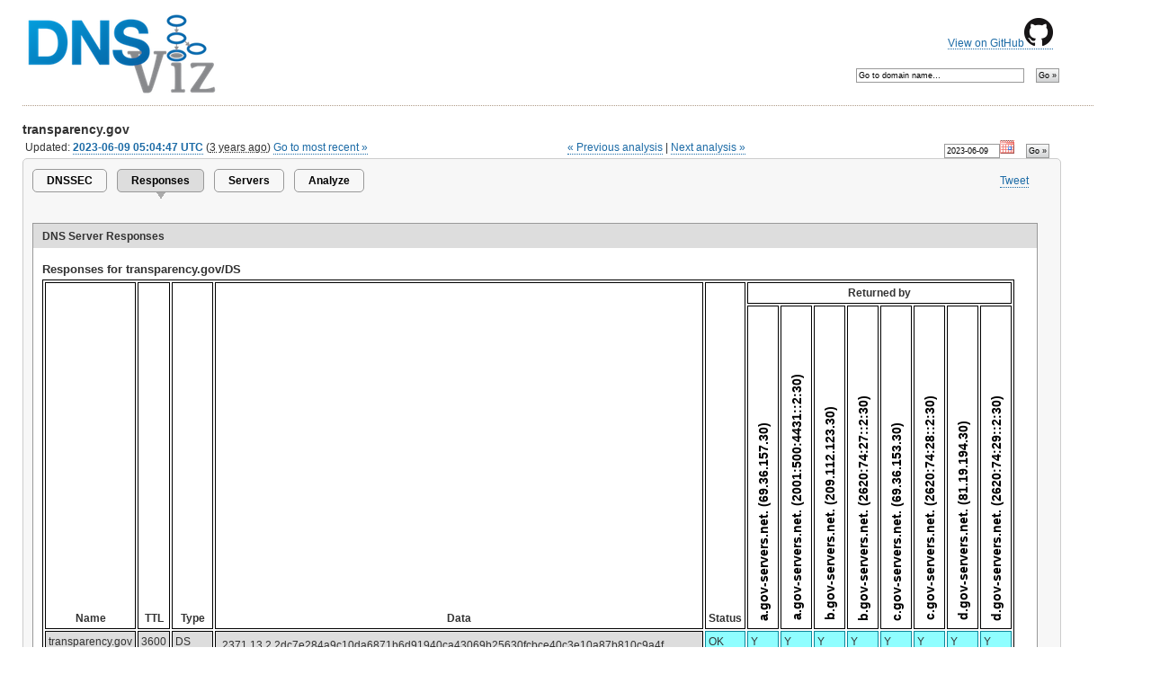

--- FILE ---
content_type: text/html; charset=utf-8
request_url: https://dnsviz.net/d/transparency.gov/ZIKy7w/responses/
body_size: 7428
content:


<?xml version="1.0" encoding="UTF-8"?>
<!DOCTYPE html PUBLIC "-//W3C//DTD XHTML 1.0 Strict//EN"
        "http://www.w3.org/TR/xhtml1/DTD/xhtml1-strict.dtd">
<html xmlns="http://www.w3.org/1999/xhtml" xml:lang="en" lang="en">
	<head>
		<title>transparency.gov | DNSViz</title>
		<meta http-equiv="Content-Type" content="text/html; charset=utf-8" />
		<!-- use no-cache if refresh problems occur: -->
		<!-- <meta http-equiv="cache-control" content="no-cache" />
		<meta http-equiv="pragma" content="no-cache" /> -->
		
		<link rel="icon" href="/static/images/logo_16x16.png" type="image/png" />
		<link rel="stylesheet" type="text/css" href="/static/css/sandia.css" media="all" />
		<!--link rel="stylesheet" type="text/css" href="https://www.sandia.gov/css/print.css" media="print" /-->
		<link rel="stylesheet" type="text/css" href="/static/css/DNSViz.css" media="all" />
		<!--[if IE 6]>
			<link rel="stylesheet" type="text/css" href="/static/css/ie6.css" />
		<![endif]-->
		<script type="text/javascript">
			var _gaq = _gaq || [];
			_gaq.push(['_setAccount', 'UA-35159514-1']);
			_gaq.push(['_setDomainName', 'dnsviz.net']);
			_gaq.push(['_trackPageview']);

			(function() {
			 var ga = document.createElement('script'); ga.type = 'text/javascript'; ga.async = true;
			 ga.src = ('https:' == document.location.protocol ? 'https://ssl' : 'http://www') + '.google-analytics.com/ga.js';
			 var s = document.getElementsByTagName('script')[0]; s.parentNode.insertBefore(ga, s);
			 })();
		</script>
		
	
	<script type="text/javascript" src="http://platform.twitter.com/widgets.js" ></script>
	<script type="text/javascript" src="https://apis.google.com/js/plusone.js">
		{lang:'en-US', parsetags:'explicit'}
	</script>
	<script type="text/javascript" src="/static/js/jquery-1.11.1.min.js"></script>
	<script type="text/javascript" src="/static/js/jquery-ui-1.10.4.custom.min.js"></script>
	<script type="text/javascript" src="/static/js/jquery.timeago.js"></script>
	<link rel="stylesheet" href="/static/css/redmond/jquery-ui-1.10.4.custom.min.css" />
	<link rel="stylesheet" href="/static/css/dnsviz-ui.css" />
	<script type="text/javascript">
		$(document).ready(function() {
			var now = new Date();
			$('abbr.timeago').timeago();
			
			$('.datepicker').datepicker({ showOn: 'both', buttonImageOnly: true, buttonImage: '/static/images/calendar.gif', buttonText: 'Select a date', dateFormat: 'yy-mm-dd', minDate: '2020-07-11', maxDate: new Date(now.getUTCFullYear(), now.getUTCMonth(), now.getUTCDate()) });
			
		});
	</script>
	

	<script type="text/javascript" src="/static/js/raphael-min.js"></script>
	<script type="text/javascript">
		<!--
		$(document).ready(function() {
			$('.servers-tooltip').tooltip({
				track: true,
				delay: 0,
				showURL: false,
				extraClass: "fixed-width"
			});
			$(".servers-popup a").click(function(event) {
				event.preventDefault();
			});
			$(".servers-popup:has(a)").click(function(event) {
				var a = $(this).find("a");
				var url = a.attr("href");
				var windowName = "response";
				var windowSize = "width=800,height=800,scrollbars=yes";
				var newWindow = window.open(url, windowName, windowSize);
				if (window.focus) {
					newWindow.focus();
				};
			}).each(function() {;
				$(this).css('cursor', 'pointer');
			});

			$('tr.vertical').each(function(){
				var maxwidth = 0;
				var maxheight = 0;
				var buffer = 1;
				var papers = new Array();
				var titles = new Array();
				$(this).children('.vertical').each(function() {
					var title = $(this).html();
					$(this).html('');
					var paper = Raphael($(this).get(0), 0, 0);
					var text = paper.text(0, 0, title).attr({ 'font-size': 14, 'font-weight': 'bold' });
					var dims = text.getBBox();
					var half_width = parseInt(dims['width']/2) + buffer;
					var half_height = parseInt(dims['height']/2) + buffer;
					text.transform('R-90,0,0T'+half_height+',-'+half_width);
					papers.push(paper);
					titles.push(text);
					if (dims['width'] > maxwidth) {
						maxwidth = dims['width'];
					}
					if (dims['height'] > maxheight) {
						maxheight = dims['height'];
					}
				});
				maxheight += buffer*2;
				maxwidth += buffer*2;
				for (var i = 0; i < papers.length; i++) {
					titles[i].transform('...T0,'+maxwidth);
					papers[i].setSize(maxheight, maxwidth);
				}
				$('th.vertical').each(function(){
					$(this).css('width', maxheight).css('height', maxwidth);
				});
			});
		});
		-->

	</script>

	</head>

	

	
	<body>
	

	<div id="container">
		<div id="github-source">
			<p><a href="https://github.com/dnsviz/dnsviz">View on GitHub<img src="/static/images/GitHub-Mark-32px.png" /></a></p>
		</div>

		
		<!-- SEARCH AGAIN FORM -->
		<div id="search-again">
			<form method="get" action="/search/">
				<fieldset>
					<input id="search-again-field" name="d" value="Go to domain name&hellip;" size="35" onfocus="if (this.value == 'Go to domain name&hellip;') { this.value = ''; }" onblur="if (this.value == '') { this.value = 'Go to domain name&hellip;'; }" />
					<input type="submit" class="button" value="Go &raquo;" />
				</fieldset>
			</form>
		</div>
		

		<!-- WEBSITE TITLE -->
		<h2 class="site-subtitle"><a href="/"><img src="/static/images/logo-dnsviz.png" alt="DNSViz: A DNS visualization tool" /></a></h2>

		<div id="content-sub">
		<!-- BEGIN CONTENT -->
		
<h3><span id="domain" class="domain">transparency.gov</span></h3>


<div id="date-search"><form action="" method="get">
<fieldset>
<input type="text" name="date" value="2023-06-09" id="id_date" required class="datepicker" size="10" />
<input type="submit" name="date_search" class="button" value="Go &raquo;" />
</fieldset>
</form></div>





<div id="last-updated">
	
		Updated:
	
	<span id="updated-time"><strong><a href="/d/transparency.gov/ZIKy7w/responses/">2023-06-09 05:04:47 UTC</a></strong> (<abbr class="timeago" title="2023-06-09T05:04:47+00:00">954 days ago</abbr>)</span>
<span id="most-recent">

	<a href="/d/transparency.gov/responses/">Go to most recent &raquo;</a>

</span>
</div>



<div id="time-navigation">
 
  <span id="previous-analysis"><a href="/d/transparency.gov/ZFXCMQ/responses/">&laquo; Previous analysis</a></span>

|

	<span id="next-analysis"><a href="/d/transparency.gov/ZbAgxw/responses/">Next analysis &raquo;</a></span>

</div>








<div class="panel">
	<div id="share-buttons">
		<ul>
			<li><a href="https://twitter.com/share?count=none" class="twitter-share-button">Tweet</a></li>
			<li><div id="plusone-div">
				<script type="text/javascript">
					gapi.plusone.render('plusone-div',{"size": "medium", "annotation": "none", "width": "120" });
				</script>
			</div></li>
		</ul>
	</div>

	<!-- TABS -->

	

	
	<ul class="tabs">
		
		<li><a href="/d/transparency.gov/ZIKy7w/dnssec/">DNSSEC</a></li>
		
		
		<li class="active"><a>Responses</a></li>
		
		
		<li><a href="/d/transparency.gov/ZIKy7w/servers/">Servers</a></li>
		
		
		<li><a href="/d/transparency.gov/analyze/">Analyze</a></li>
		
	</ul>
	

	

	
	

	
	<div id="viz">
		<div id="viz-headers">
				<div id="consistency-header">DNS Server Responses</div>
		</div>
		<div id="consistency-region">
		
				<div class="consistency-matrix">
					<h4>Responses for transparency.gov/DS</h4>
					<table>
						<tr><th rowspan="2">Name</th><th rowspan="2">TTL</th><th rowspan="2">Type</th><th rowspan="2">Data</th><th rowspan="2">Status</th><th colspan="8">Returned by</th></tr>
						<tr class="vertical"><th class="vertical servers-tooltip" title="a.gov-servers.net. (69.36.157.30)">a.gov-servers.net. (69.36.157.30)</th><th class="vertical servers-tooltip" title="a.gov-servers.net. (2001:500:4431::2:30)">a.gov-servers.net. (2001:500:4431::2:30)</th><th class="vertical servers-tooltip" title="b.gov-servers.net. (209.112.123.30)">b.gov-servers.net. (209.112.123.30)</th><th class="vertical servers-tooltip" title="b.gov-servers.net. (2620:74:27::2:30)">b.gov-servers.net. (2620:74:27::2:30)</th><th class="vertical servers-tooltip" title="c.gov-servers.net. (69.36.153.30)">c.gov-servers.net. (69.36.153.30)</th><th class="vertical servers-tooltip" title="c.gov-servers.net. (2620:74:28::2:30)">c.gov-servers.net. (2620:74:28::2:30)</th><th class="vertical servers-tooltip" title="d.gov-servers.net. (81.19.194.30)">d.gov-servers.net. (81.19.194.30)</th><th class="vertical servers-tooltip" title="d.gov-servers.net. (2620:74:29::2:30)">d.gov-servers.net. (2620:74:29::2:30)</th></tr>
						
						<!--grouping-1-->
						
						
						<tr class="grouping-1">
							<td class="not-styled">transparency.gov</td><td class="not-styled">3600</td><td class="not-styled">DS</td><td class="not-styled">
<div class="rr">2371 13 2 2dc7e284a9c10da6871b6d91940ca43069b25630fcbce40c3e10a87b810c9a4f</div></td><td class="valid">OK</td><td class="valid">Y</td><td class="valid">Y</td><td class="valid">Y</td><td class="valid">Y</td><td class="valid">Y</td><td class="valid">Y</td><td class="valid">Y</td><td class="valid">Y</td>
						</tr>
						
						
						
						<tr class="grouping-1">
							<td class="not-styled"></td><td class="not-styled">3600</td><td class="not-styled">RRSIG</td><td class="not-styled"><div class="rr">DS 8 2 3600 20230616024808 20230609024808 50011 gov. RW5Pl9B2TJMuRHUmu4yL3KHd1NtIK0JF VO8uJ0YIdLq3EOl9/A8RD4B5W8338cDf sVLpk4QC6OupKx753Eggya/KG2rRiVDL uXsEaxR00ac1acyFrwMQ009SDeGMqRs1 quxNcnqeYCe0ePyDVZzHBP6a/s5u4q1O BlsmUlSwz/DgzkNsSuPLxWDb0AJPq9a7 eWGqOCvcsgfnzskqaeEuEw==</div></td><td class="valid">VALID</td><td class="valid">Y</td><td class="valid">Y</td><td class="valid">Y</td><td class="valid">Y</td><td class="valid">Y</td><td class="valid">Y</td><td class="valid">Y</td><td class="valid">Y</td>
						</tr>
						
						
						
						<!--grouping-2-->
						
						
						<tr class="grouping-2">
							<td class="not-styled" colspan="4">RR count (Answer/Authority/Additional)</td><td class="valid">OK</td><td class="valid">2/0/1</td><td class="valid">2/0/1</td><td class="valid">2/0/1</td><td class="valid">2/0/1</td><td class="valid">2/0/1</td><td class="valid">2/0/1</td><td class="valid">2/0/1</td><td class="valid">2/0/1</td>
						</tr>
						
						
						
						<!--grouping-1-->
						
						
						<tr class="grouping-1">
							<td class="not-styled" colspan="4">Response size (bytes)</td><td class="valid">OK</td><td class="valid">301</td><td class="valid">301</td><td class="valid">301</td><td class="valid">301</td><td class="valid">301</td><td class="valid">301</td><td class="valid">301</td><td class="valid">301</td>
						</tr>
						
						
						
						<!--grouping-2-->
						
						
						<tr class="grouping-2">
							<td class="not-styled" colspan="4">Response time (ms)</td><td class="valid">OK</td><td class="valid">32</td><td class="valid">32</td><td class="valid">14</td><td class="valid">14</td><td class="valid">68</td><td class="valid">68</td><td class="valid">14</td><td class="valid">14</td>
						</tr>
						
						
						
					</table>
				</div>
		
				<div class="consistency-matrix">
					<h4>Responses for transparency.gov/DNSKEY</h4>
					<table>
						<tr><th rowspan="2">Name</th><th rowspan="2">TTL</th><th rowspan="2">Type</th><th rowspan="2">Data</th><th rowspan="2">Status</th><th colspan="4">Returned by</th></tr>
						<tr class="vertical"><th class="vertical servers-tooltip" title="ns1.transparency.gov. (162.159.0.233)">ns1.transparency.gov. (162.159.0.233)</th><th class="vertical servers-tooltip" title="ns1.transparency.gov. (2400:cb00:2049:1::a29f:e9)">ns1.transparency.gov. (2400:cb00:2049:1::a29f:e9)</th><th class="vertical servers-tooltip" title="ns2.transparency.gov. (162.159.1.245)">ns2.transparency.gov. (162.159.1.245)</th><th class="vertical servers-tooltip" title="ns2.transparency.gov. (2400:cb00:2049:1::a29f:1f5)">ns2.transparency.gov. (2400:cb00:2049:1::a29f:1f5)</th></tr>
						
						<!--grouping-1-->
						
						
						<tr class="grouping-1">
							<td class="not-styled">transparency.gov</td><td class="not-styled">3600</td><td class="not-styled">DNSKEY</td><td class="not-styled">
<div class="rr">256 3 13 oJMRESz5E4gYzS/q6XDrvU1qMPYIjCWz JaOau8XNEZeqCYKD5ar0IRd8KqXXFJkq mVfRvMGPmM1x8fGAa2XhSA== ; <b>key tag = 34505</b></div>
<div class="rr">257 3 13 mdsswUyr3DPW132mOi8V9xESWE8jTo0d xCjjnopKl+GqJxpVXckHAeF+KkxLbxIL fDLUT0rAK9iUzy1L53eKGQ== ; <b>key tag = 2371</b></div></td><td class="valid">OK</td><td class="valid">Y</td><td class="valid">Y</td><td class="valid">Y</td><td class="valid">Y</td>
						</tr>
						
						
						
						<tr class="grouping-1">
							<td class="not-styled"></td><td class="not-styled">3600</td><td class="not-styled">RRSIG</td><td class="not-styled"><div class="rr">DNSKEY 13 2 3600 20230808045648 20230608045648 2371 transparency.gov. DOPO+m5PX/Zxw29vPTfNgwfU2dtnSz/x rWGzxTRVLH2bBdBrXt9ufZ2+242FG8j2 bZHmZ59VgF/S3NTUZF7fPA==</div></td><td class="valid">VALID</td><td class="valid">Y</td><td class="valid">Y</td><td class="valid">Y</td><td class="valid">Y</td>
						</tr>
						
						
						
						<!--grouping-2-->
						
						
						<tr class="grouping-2">
							<td class="not-styled" colspan="4">RR count (Answer/Authority/Additional)</td><td class="valid">OK</td><td class="valid">3/0/1</td><td class="valid">3/0/1</td><td class="valid">3/0/1</td><td class="valid">3/0/1</td>
						</tr>
						
						
						
						<!--grouping-1-->
						
						
						<tr class="grouping-1">
							<td class="not-styled" colspan="4">Response size (bytes)</td><td class="valid">OK</td><td class="valid">328</td><td class="valid">326</td><td class="valid">327</td><td class="valid">328</td>
						</tr>
						
						
						
						<!--grouping-2-->
						
						
						<tr class="grouping-2">
							<td class="not-styled" colspan="4">Response time (ms)</td><td class="valid">OK</td><td class="valid">25</td><td class="valid">41</td><td class="valid">42</td><td class="valid">25</td>
						</tr>
						
						
						
					</table>
				</div>
		
				<div class="consistency-matrix">
					<h4>Responses for transparency.gov/NS</h4>
					<table>
						<tr><th rowspan="2">Name</th><th rowspan="2">TTL</th><th rowspan="2">Type</th><th rowspan="2">Data</th><th rowspan="2">Status</th><th colspan="4">Returned by</th></tr>
						<tr class="vertical"><th class="vertical servers-tooltip" title="ns1.transparency.gov. (162.159.0.233)">ns1.transparency.gov. (162.159.0.233)</th><th class="vertical servers-tooltip" title="ns1.transparency.gov. (2400:cb00:2049:1::a29f:e9)">ns1.transparency.gov. (2400:cb00:2049:1::a29f:e9)</th><th class="vertical servers-tooltip" title="ns2.transparency.gov. (162.159.1.245)">ns2.transparency.gov. (162.159.1.245)</th><th class="vertical servers-tooltip" title="ns2.transparency.gov. (2400:cb00:2049:1::a29f:1f5)">ns2.transparency.gov. (2400:cb00:2049:1::a29f:1f5)</th></tr>
						
						<!--grouping-1-->
						
						
						<tr class="grouping-1">
							<td class="not-styled">transparency.gov</td><td class="not-styled">86400</td><td class="not-styled">NS</td><td class="not-styled">
<div class="rr">ns1.transparency.gov.</div>
<div class="rr">ns2.transparency.gov.</div></td><td class="valid">OK</td><td class="valid">Y</td><td class="valid">Y</td><td class="valid">Y</td><td class="valid">Y</td>
						</tr>
						
						
						
						<tr class="grouping-1">
							<td class="not-styled"></td><td class="not-styled">86400</td><td class="not-styled">RRSIG</td><td class="not-styled"><div class="rr">NS 13 2 86400 20230610060446 20230608040446 34505 transparency.gov. AvUeXPX/MvUuWn6ACzDNBEoIVJisqPVH Tkf+HXgzuXxNbSImcmpH+51mtG+bP/KA ggfcbvzg96zIr06Tkzp+Vg==</div></td><td class="valid">VALID</td><td class="not-styled"></td><td class="valid">Y</td><td class="not-styled"></td><td class="not-styled"></td>
						</tr>
						
						
						
						<tr class="grouping-1">
							<td class="not-styled"></td><td class="not-styled">86400</td><td class="not-styled">RRSIG</td><td class="not-styled"><div class="rr">NS 13 2 86400 20230610060446 20230608040446 34505 transparency.gov. /YbYQaWxvnT03+Jece0wx2IucnKJvTo6 LY/xhZcHuVWm6R3ZPJHf/RutNd6FvReG eugNkkWtjyUU9Up0NqQ02w==</div></td><td class="valid">VALID</td><td class="not-styled"></td><td class="not-styled"></td><td class="not-styled"></td><td class="valid">Y</td>
						</tr>
						
						
						
						<tr class="grouping-1">
							<td class="not-styled"></td><td class="not-styled">86400</td><td class="not-styled">RRSIG</td><td class="not-styled"><div class="rr">NS 13 2 86400 20230610060446 20230608040446 34505 transparency.gov. VZrPFJh6+pOYofY6Iappdv/q+4v/jdDO xKJxELn6MMP3vPV2hIRxRjbr8YWpH/UR c9tZUv1ANUGkrIUuF/oelw==</div></td><td class="valid">VALID</td><td class="valid">Y</td><td class="not-styled"></td><td class="not-styled"></td><td class="not-styled"></td>
						</tr>
						
						
						
						<tr class="grouping-1">
							<td class="not-styled"></td><td class="not-styled">86400</td><td class="not-styled">RRSIG</td><td class="not-styled"><div class="rr">NS 13 2 86400 20230610060446 20230608040446 34505 transparency.gov. z8/27N3B2C//IHxbCwIlEVUxgcOOy9p+ s43eWyvBdUYGjKSuFZKTTIwqsUm3BZUp in18DRASXwnDh64AFhiq0Q==</div></td><td class="valid">VALID</td><td class="not-styled"></td><td class="not-styled"></td><td class="valid">Y</td><td class="not-styled"></td>
						</tr>
						
						
						
						<!--grouping-2-->
						
						
						<tr class="grouping-2">
							<td class="not-styled" colspan="4">RR count (Answer/Authority/Additional)</td><td class="valid">OK</td><td class="valid">3/0/9</td><td class="valid">3/0/9</td><td class="valid">3/0/9</td><td class="valid">3/0/9</td>
						</tr>
						
						
						
						<!--grouping-1-->
						
						
						<tr class="grouping-1">
							<td class="not-styled" colspan="4">Response size (bytes)</td><td class="valid">OK</td><td class="valid">740</td><td class="valid">738</td><td class="valid">739</td><td class="valid">739</td>
						</tr>
						
						
						
						<!--grouping-2-->
						
						
						<tr class="grouping-2">
							<td class="not-styled" colspan="4">Response time (ms)</td><td class="valid">OK</td><td class="valid">4</td><td class="valid">12</td><td class="valid">8</td><td class="valid">16</td>
						</tr>
						
						
						
					</table>
				</div>
		
				<div class="consistency-matrix">
					<h4>Responses for transparency.gov/NSEC3PARAM</h4>
					<table>
						<tr><th rowspan="2">Name</th><th rowspan="2">TTL</th><th rowspan="2">Type</th><th rowspan="2">Data</th><th rowspan="2">Status</th><th colspan="4">Returned by</th></tr>
						<tr class="vertical"><th class="vertical servers-tooltip" title="ns1.transparency.gov. (162.159.0.233)">ns1.transparency.gov. (162.159.0.233)</th><th class="vertical servers-tooltip" title="ns1.transparency.gov. (2400:cb00:2049:1::a29f:e9)">ns1.transparency.gov. (2400:cb00:2049:1::a29f:e9)</th><th class="vertical servers-tooltip" title="ns2.transparency.gov. (162.159.1.245)">ns2.transparency.gov. (162.159.1.245)</th><th class="vertical servers-tooltip" title="ns2.transparency.gov. (2400:cb00:2049:1::a29f:1f5)">ns2.transparency.gov. (2400:cb00:2049:1::a29f:1f5)</th></tr>
						
						<!--grouping-1-->
						
						
						<tr class="grouping-1">
							<td class="not-styled" colspan="4">RR count (Answer/Authority/Additional)</td><td class="valid">OK</td><td class="valid">0/4/1</td><td class="valid">0/4/1</td><td class="valid">0/4/1</td><td class="valid">0/4/1</td>
						</tr>
						
						
						
						<!--grouping-2-->
						
						
						<tr class="grouping-2">
							<td class="not-styled" colspan="4">Response size (bytes)</td><td class="valid">OK</td><td class="valid">384</td><td class="valid">384</td><td class="valid">383</td><td class="valid">383</td>
						</tr>
						
						
						
						<!--grouping-1-->
						
						
						<tr class="grouping-1">
							<td class="not-styled" colspan="4">Response time (ms)</td><td class="valid">OK</td><td class="valid">32</td><td class="valid">9</td><td class="valid">11</td><td class="valid">31</td>
						</tr>
						
						
						
					</table>
				</div>
		
				<div class="consistency-matrix">
					<h4>Responses for transparency.gov/SOA</h4>
					<table>
						<tr><th rowspan="2">Name</th><th rowspan="2">TTL</th><th rowspan="2">Type</th><th rowspan="2">Data</th><th rowspan="2">Status</th><th colspan="4">Returned by</th></tr>
						<tr class="vertical"><th class="vertical servers-tooltip" title="ns1.transparency.gov. (162.159.0.233)">ns1.transparency.gov. (162.159.0.233)</th><th class="vertical servers-tooltip" title="ns1.transparency.gov. (2400:cb00:2049:1::a29f:e9)">ns1.transparency.gov. (2400:cb00:2049:1::a29f:e9)</th><th class="vertical servers-tooltip" title="ns2.transparency.gov. (162.159.1.245)">ns2.transparency.gov. (162.159.1.245)</th><th class="vertical servers-tooltip" title="ns2.transparency.gov. (2400:cb00:2049:1::a29f:1f5)">ns2.transparency.gov. (2400:cb00:2049:1::a29f:1f5)</th></tr>
						
						<!--grouping-2-->
						
						
						<tr class="grouping-2">
							<td class="not-styled">transparency.gov</td><td class="not-styled">1800</td><td class="not-styled">SOA</td><td class="not-styled">
<div class="rr">ns1.transparency.gov. dns.cloudflare.com. 2311772330 10000 2400 604800 1800</div></td><td class="valid">OK</td><td class="valid">Y</td><td class="valid">Y</td><td class="valid">Y</td><td class="valid">Y</td>
						</tr>
						
						
						
						<tr class="grouping-2">
							<td class="not-styled"></td><td class="not-styled">1800</td><td class="not-styled">RRSIG</td><td class="not-styled"><div class="rr">SOA 13 2 1800 20230610060446 20230608040446 34505 transparency.gov. KXZ1Nlnk6VvuoVH5xHxQ6QMbTrWwYwgr jTvAXTCFGI8wY0ziT7qaW/yf0Xb3wAWi SYrimGUcgfeqD2VEtepmAg==</div></td><td class="valid">VALID</td><td class="valid">Y</td><td class="not-styled"></td><td class="not-styled"></td><td class="not-styled"></td>
						</tr>
						
						
						
						<tr class="grouping-2">
							<td class="not-styled"></td><td class="not-styled">1800</td><td class="not-styled">RRSIG</td><td class="not-styled"><div class="rr">SOA 13 2 1800 20230610060446 20230608040446 34505 transparency.gov. UAB34sh5PN2E2XjXl/iiMq6ApzTcdaM9 CkVOZT7mgHQhKCrGk4ROctXjiW0yJEBN xPC+gpeMKaR+QzlmAeL5gQ==</div></td><td class="valid">VALID</td><td class="not-styled"></td><td class="not-styled"></td><td class="not-styled"></td><td class="valid">Y</td>
						</tr>
						
						
						
						<tr class="grouping-2">
							<td class="not-styled"></td><td class="not-styled">1800</td><td class="not-styled">RRSIG</td><td class="not-styled"><div class="rr">SOA 13 2 1800 20230610060446 20230608040446 34505 transparency.gov. BnqPQrHm2WPszFaYpZL+3V3Lr0mxTbEl quh7RUXxa50iLfbq3RwKalyeq+5a4ySg rbwiebQaCbXc8QB6PhPHLA==</div></td><td class="valid">VALID</td><td class="not-styled"></td><td class="not-styled"></td><td class="not-styled"></td><td class="valid">Y</td>
						</tr>
						
						
						
						<tr class="grouping-2">
							<td class="not-styled"></td><td class="not-styled">1800</td><td class="not-styled">RRSIG</td><td class="not-styled"><div class="rr">SOA 13 2 1800 20230610060446 20230608040446 34505 transparency.gov. B1yDfD2I2SElHGdga9vjclWCe4NLACNd wxQDKKMI2uJg5L/RbuGx5ny+S0XjlOuu ZE0G/aY2YJ8/+cyz8hSp+g==</div></td><td class="valid">VALID</td><td class="not-styled"></td><td class="not-styled"></td><td class="valid">Y</td><td class="not-styled"></td>
						</tr>
						
						
						
						<tr class="grouping-2">
							<td class="not-styled"></td><td class="not-styled">1800</td><td class="not-styled">RRSIG</td><td class="not-styled"><div class="rr">SOA 13 2 1800 20230610060446 20230608040446 34505 transparency.gov. ENdMIKXV4VJWYRoXvwVyER+cm/lwMxBH IXuGgFDkxHC/XleuEWnCEPJtYkA1olKS 3ycpiM9WbiLR27zzfyOgvQ==</div></td><td class="valid">VALID</td><td class="not-styled"></td><td class="not-styled"></td><td class="not-styled"></td><td class="valid">Y</td>
						</tr>
						
						
						
						<tr class="grouping-2">
							<td class="not-styled"></td><td class="not-styled">1800</td><td class="not-styled">RRSIG</td><td class="not-styled"><div class="rr">SOA 13 2 1800 20230610060446 20230608040446 34505 transparency.gov. ix23MkxK5W10IW8vy1PC+EN294aS0KLr xn/Dyk5Ef7isFdAJKkfqA50Dbimsgcqw YePKmy0SNCoDGb2jmAcX8w==</div></td><td class="valid">VALID</td><td class="valid">Y</td><td class="not-styled"></td><td class="not-styled"></td><td class="not-styled"></td>
						</tr>
						
						
						
						<tr class="grouping-2">
							<td class="not-styled"></td><td class="not-styled">1800</td><td class="not-styled">RRSIG</td><td class="not-styled"><div class="rr">SOA 13 2 1800 20230610060446 20230608040446 34505 transparency.gov. /3yAoURt4FKYzE1a+702w60DHOu8P+bx 9N5MSxDgRYEo9UxC/Cv8fPg27fbhUX+n r/v+acd0lj08YjEeaSs3lw==</div></td><td class="valid">VALID</td><td class="not-styled"></td><td class="not-styled"></td><td class="valid">Y</td><td class="not-styled"></td>
						</tr>
						
						
						
						<tr class="grouping-2">
							<td class="not-styled"></td><td class="not-styled">1800</td><td class="not-styled">RRSIG</td><td class="not-styled"><div class="rr">SOA 13 2 1800 20230610060446 20230608040446 34505 transparency.gov. jzSmXPedfnYMPAZoExwV77T+QW+yQmNh i9UwEiXEbUuvffCR8652LNSD271bf96e sbP8Y4Q9yIAVrGe7QZTCiQ==</div></td><td class="valid">VALID</td><td class="not-styled"></td><td class="not-styled"></td><td class="valid">Y</td><td class="not-styled"></td>
						</tr>
						
						
						
						<tr class="grouping-2">
							<td class="not-styled"></td><td class="not-styled">1800</td><td class="not-styled">RRSIG</td><td class="not-styled"><div class="rr">SOA 13 2 1800 20230610060446 20230608040446 34505 transparency.gov. Kc33NugfSlkHGHyBs0/nFufU0DtZjkRG yrvcL9xHCzmVBg4+af4UCE3P5tYUkz+o Ox0IPgOV/aa9XT7QboAubw==</div></td><td class="valid">VALID</td><td class="not-styled"></td><td class="valid">Y</td><td class="not-styled"></td><td class="not-styled"></td>
						</tr>
						
						
						
						<tr class="grouping-2">
							<td class="not-styled"></td><td class="not-styled">1800</td><td class="not-styled">RRSIG</td><td class="not-styled"><div class="rr">SOA 13 2 1800 20230610060446 20230608040446 34505 transparency.gov. 72j5Kc+O2g32JzZcZM8RwxFi3dx/srfR qPqzF36naQRWsXnMKO/7X0CniRqw9KsL 1v3DUALxDYVw9E+NFxMy6A==</div></td><td class="valid">VALID</td><td class="not-styled"></td><td class="not-styled"></td><td class="not-styled"></td><td class="valid">Y</td>
						</tr>
						
						
						
						<tr class="grouping-2">
							<td class="not-styled"></td><td class="not-styled">1800</td><td class="not-styled">RRSIG</td><td class="not-styled"><div class="rr">SOA 13 2 1800 20230610060446 20230608040446 34505 transparency.gov. P5rFaYb1qZPehMbZ83kYD2WYd7TXRa8B KX8lHxQ9SabwplkHFrlihKhkwwsxzqZ1 lnETRPTtiWBdOQMDKlvycw==</div></td><td class="valid">VALID</td><td class="not-styled"></td><td class="not-styled"></td><td class="valid">Y</td><td class="not-styled"></td>
						</tr>
						
						
						
						<tr class="grouping-2">
							<td class="not-styled"></td><td class="not-styled">1800</td><td class="not-styled">RRSIG</td><td class="not-styled"><div class="rr">SOA 13 2 1800 20230610060446 20230608040446 34505 transparency.gov. GMVQ3YR47Sw4RafinRXKc6Ebn6U/KMyS fp0ipI4KoDQAW4lTUfLsSxM/sjZsu1vr UYx24chN6BxfaeTRbiCrfw==</div></td><td class="valid">VALID</td><td class="valid">Y</td><td class="not-styled"></td><td class="not-styled"></td><td class="not-styled"></td>
						</tr>
						
						
						
						<tr class="grouping-2">
							<td class="not-styled"></td><td class="not-styled">1800</td><td class="not-styled">RRSIG</td><td class="not-styled"><div class="rr">SOA 13 2 1800 20230610060446 20230608040446 34505 transparency.gov. qX+HuZy5PQMQhhOqtRxOG1cjFKT+ivwP 5E8+S0dTzgA9ZM7txUNo0ptuVLcploZP 0si1kssrwNnicQg+OtqWVg==</div></td><td class="valid">VALID</td><td class="not-styled"></td><td class="valid">Y</td><td class="not-styled"></td><td class="not-styled"></td>
						</tr>
						
						
						
						<tr class="grouping-2">
							<td class="not-styled"></td><td class="not-styled">1800</td><td class="not-styled">RRSIG</td><td class="not-styled"><div class="rr">SOA 13 2 1800 20230610060446 20230608040446 34505 transparency.gov. KbdkER5p5yNgYbkZvVw5iAUtJV/ygiDa cjrmjTFxtMbaCz7cj3Reb34aOVvf/lQ3 s07Dan8hbQb75m9J7CZZYQ==</div></td><td class="valid">VALID</td><td class="not-styled"></td><td class="valid">Y</td><td class="not-styled"></td><td class="not-styled"></td>
						</tr>
						
						
						
						<tr class="grouping-2">
							<td class="not-styled"></td><td class="not-styled">1800</td><td class="not-styled">RRSIG</td><td class="not-styled"><div class="rr">SOA 13 2 1800 20230610060446 20230608040446 34505 transparency.gov. +YszOT/mt4MQnOQ+AohzZQUQMh3pnZXz zlqzUF5w41XAGke9G8MUrq5yC/gpKwcP dKd++MXXxAqN4Tc9gJ5+sA==</div></td><td class="valid">VALID</td><td class="not-styled"></td><td class="valid">Y</td><td class="not-styled"></td><td class="not-styled"></td>
						</tr>
						
						
						
						<tr class="grouping-2">
							<td class="not-styled"></td><td class="not-styled">1800</td><td class="not-styled">RRSIG</td><td class="not-styled"><div class="rr">SOA 13 2 1800 20230610060446 20230608040446 34505 transparency.gov. zpiZQUznF/gUXuFnXfCRsrFc8hbK21Ug K496O3oa5hVavGvB0c3+nec3NBCrAXPq J0BUWexyPaQtEG9FCGCrWA==</div></td><td class="valid">VALID</td><td class="valid">Y</td><td class="not-styled"></td><td class="not-styled"></td><td class="not-styled"></td>
						</tr>
						
						
						
						<!--grouping-1-->
						
						
						<tr class="grouping-1">
							<td class="not-styled" colspan="4">RR count (Answer/Authority/Additional)</td><td class="valid">OK</td><td class="valid">2/0/1</td><td class="valid">2/0/1</td><td class="valid">2/0/1</td><td class="valid">2/0/1</td>
						</tr>
						
						
						
						<!--grouping-2-->
						
						
						<tr class="grouping-2">
							<td class="not-styled" colspan="4">Response size (bytes)</td><td class="valid">OK</td><td class="valid">224</td><td class="valid">224</td><td class="valid">226</td><td class="valid">225</td>
						</tr>
						
						
						
						<!--grouping-1-->
						
						
						<tr class="grouping-1">
							<td class="not-styled" colspan="4">Response time (ms)</td><td class="valid">OK</td><td class="valid">7</td><td class="valid">7</td><td class="valid">10</td><td class="valid">7</td>
						</tr>
						
						
						
					</table>
				</div>
		
				<div class="consistency-matrix">
					<h4>Responses for transparency.gov/AAAA</h4>
					<table>
						<tr><th rowspan="2">Name</th><th rowspan="2">TTL</th><th rowspan="2">Type</th><th rowspan="2">Data</th><th rowspan="2">Status</th><th colspan="4">Returned by</th></tr>
						<tr class="vertical"><th class="vertical servers-tooltip" title="ns1.transparency.gov. (162.159.0.233)">ns1.transparency.gov. (162.159.0.233)</th><th class="vertical servers-tooltip" title="ns1.transparency.gov. (2400:cb00:2049:1::a29f:e9)">ns1.transparency.gov. (2400:cb00:2049:1::a29f:e9)</th><th class="vertical servers-tooltip" title="ns2.transparency.gov. (162.159.1.245)">ns2.transparency.gov. (162.159.1.245)</th><th class="vertical servers-tooltip" title="ns2.transparency.gov. (2400:cb00:2049:1::a29f:1f5)">ns2.transparency.gov. (2400:cb00:2049:1::a29f:1f5)</th></tr>
						
						<!--grouping-2-->
						
						
						<tr class="grouping-2">
							<td class="not-styled" colspan="4">RR count (Answer/Authority/Additional)</td><td class="valid">OK</td><td class="valid">0/4/1</td><td class="valid">0/4/1</td><td class="valid">0/4/1</td><td class="valid">0/4/1</td>
						</tr>
						
						
						
						<!--grouping-1-->
						
						
						<tr class="grouping-1">
							<td class="not-styled" colspan="4">Response size (bytes)</td><td class="valid">OK</td><td class="valid">384</td><td class="valid">382</td><td class="valid">383</td><td class="valid">383</td>
						</tr>
						
						
						
						<!--grouping-2-->
						
						
						<tr class="grouping-2">
							<td class="not-styled" colspan="4">Response time (ms)</td><td class="valid">OK</td><td class="valid">15</td><td class="valid">15</td><td class="valid">19</td><td class="valid">18</td>
						</tr>
						
						
						
					</table>
				</div>
		
				<div class="consistency-matrix">
					<h4>Responses for transparency.gov/A</h4>
					<table>
						<tr><th rowspan="2">Name</th><th rowspan="2">TTL</th><th rowspan="2">Type</th><th rowspan="2">Data</th><th rowspan="2">Status</th><th colspan="4">Returned by</th></tr>
						<tr class="vertical"><th class="vertical servers-tooltip" title="ns1.transparency.gov. (162.159.0.233)">ns1.transparency.gov. (162.159.0.233)</th><th class="vertical servers-tooltip" title="ns1.transparency.gov. (2400:cb00:2049:1::a29f:e9)">ns1.transparency.gov. (2400:cb00:2049:1::a29f:e9)</th><th class="vertical servers-tooltip" title="ns2.transparency.gov. (162.159.1.245)">ns2.transparency.gov. (162.159.1.245)</th><th class="vertical servers-tooltip" title="ns2.transparency.gov. (2400:cb00:2049:1::a29f:1f5)">ns2.transparency.gov. (2400:cb00:2049:1::a29f:1f5)</th></tr>
						
						<!--grouping-1-->
						
						
						<tr class="grouping-1">
							<td class="not-styled">transparency.gov</td><td class="not-styled">300</td><td class="not-styled">A</td><td class="not-styled">
<div class="rr">164.95.95.220</div></td><td class="valid">OK</td><td class="valid">Y</td><td class="valid">Y</td><td class="valid">Y</td><td class="valid">Y</td>
						</tr>
						
						
						
						<tr class="grouping-1">
							<td class="not-styled"></td><td class="not-styled">300</td><td class="not-styled">RRSIG</td><td class="not-styled"><div class="rr">A 13 2 300 20230610060446 20230608040446 34505 transparency.gov. Dyn+SiCcxmS/43dbPrswvFzsR1vdLNLy 9Ho7fmzxxIeHIIjzpfFkan2NLeaKbuYl jaeEDEASgPMdT0nQ6ui+yg==</div></td><td class="valid">VALID</td><td class="not-styled"></td><td class="valid">Y</td><td class="not-styled"></td><td class="not-styled"></td>
						</tr>
						
						
						
						<tr class="grouping-1">
							<td class="not-styled"></td><td class="not-styled">300</td><td class="not-styled">RRSIG</td><td class="not-styled"><div class="rr">A 13 2 300 20230610060446 20230608040446 34505 transparency.gov. xsonnojGUP8d1UifBWJ2t3dG1X3TRhf+ o8BPGqLTBuMU1ovaRD6NePb8o25ZsAai QkPv8lGIh84/QklL/fXVKQ==</div></td><td class="valid">VALID</td><td class="not-styled"></td><td class="not-styled"></td><td class="not-styled"></td><td class="valid">Y</td>
						</tr>
						
						
						
						<tr class="grouping-1">
							<td class="not-styled"></td><td class="not-styled">300</td><td class="not-styled">RRSIG</td><td class="not-styled"><div class="rr">A 13 2 300 20230610060446 20230608040446 34505 transparency.gov. wTcwhbwuil9cgutfyptjcnhKpEyaHehs adrtOlfO+yn94qX8tFrq1V0Qnv+GCta7 M1BIdzvoXq0As+8yv+yQMA==</div></td><td class="valid">VALID</td><td class="not-styled"></td><td class="not-styled"></td><td class="valid">Y</td><td class="not-styled"></td>
						</tr>
						
						
						
						<tr class="grouping-1">
							<td class="not-styled"></td><td class="not-styled">300</td><td class="not-styled">RRSIG</td><td class="not-styled"><div class="rr">A 13 2 300 20230610060446 20230608040446 34505 transparency.gov. kmNatLpowAt37kXWZ4WLU5+rvCZloWiW JO7tXiQdt8tf0tr3F0cE2tjxc2XuZJiN LXPKlVn5B3Wlu6tTuPapWA==</div></td><td class="valid">VALID</td><td class="valid">Y</td><td class="not-styled"></td><td class="not-styled"></td><td class="not-styled"></td>
						</tr>
						
						
						
						<!--grouping-2-->
						
						
						<tr class="grouping-2">
							<td class="not-styled" colspan="4">RR count (Answer/Authority/Additional)</td><td class="valid">OK</td><td class="valid">2/0/1</td><td class="valid">2/0/1</td><td class="valid">2/0/1</td><td class="valid">2/0/1</td>
						</tr>
						
						
						
						<!--grouping-1-->
						
						
						<tr class="grouping-1">
							<td class="not-styled" colspan="4">Response size (bytes)</td><td class="valid">OK</td><td class="valid">184</td><td class="valid">182</td><td class="valid">183</td><td class="valid">182</td>
						</tr>
						
						
						
						<!--grouping-2-->
						
						
						<tr class="grouping-2">
							<td class="not-styled" colspan="4">Response time (ms)</td><td class="valid">OK</td><td class="valid">4</td><td class="valid">3</td><td class="valid">6</td><td class="valid">6</td>
						</tr>
						
						
						
					</table>
				</div>
		
				<div class="consistency-matrix">
					<h4>Responses for transparency.gov/TXT</h4>
					<table>
						<tr><th rowspan="2">Name</th><th rowspan="2">TTL</th><th rowspan="2">Type</th><th rowspan="2">Data</th><th rowspan="2">Status</th><th colspan="4">Returned by</th></tr>
						<tr class="vertical"><th class="vertical servers-tooltip" title="ns1.transparency.gov. (162.159.0.233)">ns1.transparency.gov. (162.159.0.233)</th><th class="vertical servers-tooltip" title="ns1.transparency.gov. (2400:cb00:2049:1::a29f:e9)">ns1.transparency.gov. (2400:cb00:2049:1::a29f:e9)</th><th class="vertical servers-tooltip" title="ns2.transparency.gov. (162.159.1.245)">ns2.transparency.gov. (162.159.1.245)</th><th class="vertical servers-tooltip" title="ns2.transparency.gov. (2400:cb00:2049:1::a29f:1f5)">ns2.transparency.gov. (2400:cb00:2049:1::a29f:1f5)</th></tr>
						
						<!--grouping-1-->
						
						
						<tr class="grouping-1">
							<td class="not-styled">transparency.gov</td><td class="not-styled">300</td><td class="not-styled">TXT</td><td class="not-styled">
<div class="rr">&quot;v=spf1 -all&quot;</div></td><td class="valid">OK</td><td class="valid">Y</td><td class="valid">Y</td><td class="valid">Y</td><td class="valid">Y</td>
						</tr>
						
						
						
						<tr class="grouping-1">
							<td class="not-styled"></td><td class="not-styled">300</td><td class="not-styled">RRSIG</td><td class="not-styled"><div class="rr">TXT 13 2 300 20230610060446 20230608040446 34505 transparency.gov. dhtJamX1AjgtbTnYNIm346V6S3mLTQ7C fvep3xUMI0G+nq46lciyOo127/svgcLz NriXlhAOOtKyEvqJKxUljw==</div></td><td class="valid">VALID</td><td class="not-styled"></td><td class="valid">Y</td><td class="not-styled"></td><td class="not-styled"></td>
						</tr>
						
						
						
						<tr class="grouping-1">
							<td class="not-styled"></td><td class="not-styled">300</td><td class="not-styled">RRSIG</td><td class="not-styled"><div class="rr">TXT 13 2 300 20230610060446 20230608040446 34505 transparency.gov. Sb5F6h/CFoEPgoG2F1P0r9d8dXxSdiqe 1RGdL8dOpDqdazWo3so7tZlJMrStQ1XM /daPCIlkrJOaiCrVHPsL5Q==</div></td><td class="valid">VALID</td><td class="not-styled"></td><td class="not-styled"></td><td class="not-styled"></td><td class="valid">Y</td>
						</tr>
						
						
						
						<tr class="grouping-1">
							<td class="not-styled"></td><td class="not-styled">300</td><td class="not-styled">RRSIG</td><td class="not-styled"><div class="rr">TXT 13 2 300 20230610060446 20230608040446 34505 transparency.gov. F2X77HDToPcuF729uO8hcTAHbgtfn/6J A7vlimC0k7LTbv4uJJFNFwaOr0gH9r+P iyYTYamUqlwuinFz8Pas1Q==</div></td><td class="valid">VALID</td><td class="valid">Y</td><td class="not-styled"></td><td class="not-styled"></td><td class="not-styled"></td>
						</tr>
						
						
						
						<tr class="grouping-1">
							<td class="not-styled"></td><td class="not-styled">300</td><td class="not-styled">RRSIG</td><td class="not-styled"><div class="rr">TXT 13 2 300 20230610060446 20230608040446 34505 transparency.gov. e7ZQg2tTJL+laR5Ch4bnPYnjAyeluBoZ bQ9dhOy7UK72yx5YElw11zG61bh3Ez4Y LR+UpbVBR77XXgk5Jc97vw==</div></td><td class="valid">VALID</td><td class="not-styled"></td><td class="not-styled"></td><td class="valid">Y</td><td class="not-styled"></td>
						</tr>
						
						
						
						<!--grouping-2-->
						
						
						<tr class="grouping-2">
							<td class="not-styled" colspan="4">RR count (Answer/Authority/Additional)</td><td class="valid">OK</td><td class="valid">2/0/1</td><td class="valid">2/0/1</td><td class="valid">2/0/1</td><td class="valid">2/0/1</td>
						</tr>
						
						
						
						<!--grouping-1-->
						
						
						<tr class="grouping-1">
							<td class="not-styled" colspan="4">Response size (bytes)</td><td class="valid">OK</td><td class="valid">190</td><td class="valid">191</td><td class="valid">190</td><td class="valid">191</td>
						</tr>
						
						
						
						<!--grouping-2-->
						
						
						<tr class="grouping-2">
							<td class="not-styled" colspan="4">Response time (ms)</td><td class="valid">OK</td><td class="valid">58</td><td class="valid">57</td><td class="valid">59</td><td class="valid">58</td>
						</tr>
						
						
						
					</table>
				</div>
		
				<div class="consistency-matrix">
					<h4>Responses for bidg16vo7k.transparency.gov/A</h4>
					<table>
						<tr><th rowspan="2">Name</th><th rowspan="2">TTL</th><th rowspan="2">Type</th><th rowspan="2">Data</th><th rowspan="2">Status</th><th colspan="4">Returned by</th></tr>
						<tr class="vertical"><th class="vertical servers-tooltip" title="ns1.transparency.gov. (162.159.0.233)">ns1.transparency.gov. (162.159.0.233)</th><th class="vertical servers-tooltip" title="ns1.transparency.gov. (2400:cb00:2049:1::a29f:e9)">ns1.transparency.gov. (2400:cb00:2049:1::a29f:e9)</th><th class="vertical servers-tooltip" title="ns2.transparency.gov. (162.159.1.245)">ns2.transparency.gov. (162.159.1.245)</th><th class="vertical servers-tooltip" title="ns2.transparency.gov. (2400:cb00:2049:1::a29f:1f5)">ns2.transparency.gov. (2400:cb00:2049:1::a29f:1f5)</th></tr>
						
						<!--grouping-1-->
						
						
						<tr class="grouping-1">
							<td class="not-styled" colspan="4">RR count (Answer/Authority/Additional)</td><td class="valid">OK</td><td class="valid">0/4/1</td><td class="valid">0/4/1</td><td class="valid">0/4/1</td><td class="valid">0/4/1</td>
						</tr>
						
						
						
						<!--grouping-2-->
						
						
						<tr class="grouping-2">
							<td class="not-styled" colspan="4">Response size (bytes)</td><td class="valid">OK</td><td class="valid">403</td><td class="valid">402</td><td class="valid">402</td><td class="valid">401</td>
						</tr>
						
						
						
						<!--grouping-1-->
						
						
						<tr class="grouping-1">
							<td class="not-styled" colspan="4">Response time (ms)</td><td class="valid">OK</td><td class="valid">45</td><td class="valid">42</td><td class="valid">47</td><td class="valid">46</td>
						</tr>
						
						
						
					</table>
				</div>
		
				<div class="consistency-matrix">
					<h4>Responses for transparency.gov/NS</h4>
					<table>
						<tr><th rowspan="2">Name</th><th rowspan="2">TTL</th><th rowspan="2">Type</th><th rowspan="2">Data</th><th rowspan="2">Status</th><th colspan="4">Returned by</th></tr>
						<tr class="vertical"><th class="vertical servers-tooltip" title="ns1.transparency.gov. (162.159.0.233)">ns1.transparency.gov. (162.159.0.233)</th><th class="vertical servers-tooltip" title="ns1.transparency.gov. (2400:cb00:2049:1::a29f:e9)">ns1.transparency.gov. (2400:cb00:2049:1::a29f:e9)</th><th class="vertical servers-tooltip" title="ns2.transparency.gov. (162.159.1.245)">ns2.transparency.gov. (162.159.1.245)</th><th class="vertical servers-tooltip" title="ns2.transparency.gov. (2400:cb00:2049:1::a29f:1f5)">ns2.transparency.gov. (2400:cb00:2049:1::a29f:1f5)</th></tr>
						
						<!--grouping-2-->
						
						
						<tr class="grouping-2">
							<td class="not-styled">transparency.gov</td><td class="not-styled">86400</td><td class="not-styled">NS</td><td class="not-styled">
<div class="rr">ns1.transparency.gov.</div>
<div class="rr">ns2.transparency.gov.</div></td><td class="valid">OK</td><td class="valid">Y</td><td class="valid">Y</td><td class="valid">Y</td><td class="valid">Y</td>
						</tr>
						
						
						
						<tr class="grouping-2">
							<td class="not-styled"></td><td class="not-styled">86400</td><td class="not-styled">RRSIG</td><td class="not-styled"><div class="rr">NS 13 2 86400 20230610060446 20230608040446 34505 transparency.gov. AvUeXPX/MvUuWn6ACzDNBEoIVJisqPVH Tkf+HXgzuXxNbSImcmpH+51mtG+bP/KA ggfcbvzg96zIr06Tkzp+Vg==</div></td><td class="valid">VALID</td><td class="not-styled"></td><td class="valid">Y</td><td class="not-styled"></td><td class="not-styled"></td>
						</tr>
						
						
						
						<tr class="grouping-2">
							<td class="not-styled"></td><td class="not-styled">86400</td><td class="not-styled">RRSIG</td><td class="not-styled"><div class="rr">NS 13 2 86400 20230610060446 20230608040446 34505 transparency.gov. /YbYQaWxvnT03+Jece0wx2IucnKJvTo6 LY/xhZcHuVWm6R3ZPJHf/RutNd6FvReG eugNkkWtjyUU9Up0NqQ02w==</div></td><td class="valid">VALID</td><td class="not-styled"></td><td class="not-styled"></td><td class="not-styled"></td><td class="valid">Y</td>
						</tr>
						
						
						
						<tr class="grouping-2">
							<td class="not-styled"></td><td class="not-styled">86400</td><td class="not-styled">RRSIG</td><td class="not-styled"><div class="rr">NS 13 2 86400 20230610060446 20230608040446 34505 transparency.gov. VZrPFJh6+pOYofY6Iappdv/q+4v/jdDO xKJxELn6MMP3vPV2hIRxRjbr8YWpH/UR c9tZUv1ANUGkrIUuF/oelw==</div></td><td class="valid">VALID</td><td class="valid">Y</td><td class="not-styled"></td><td class="not-styled"></td><td class="not-styled"></td>
						</tr>
						
						
						
						<tr class="grouping-2">
							<td class="not-styled"></td><td class="not-styled">86400</td><td class="not-styled">RRSIG</td><td class="not-styled"><div class="rr">NS 13 2 86400 20230610060446 20230608040446 34505 transparency.gov. z8/27N3B2C//IHxbCwIlEVUxgcOOy9p+ s43eWyvBdUYGjKSuFZKTTIwqsUm3BZUp in18DRASXwnDh64AFhiq0Q==</div></td><td class="valid">VALID</td><td class="not-styled"></td><td class="not-styled"></td><td class="valid">Y</td><td class="not-styled"></td>
						</tr>
						
						
						
						<!--grouping-1-->
						
						
						<tr class="grouping-1">
							<td class="not-styled" colspan="4">RR count (Answer/Authority/Additional)</td><td class="valid">OK</td><td class="valid">3/0/9</td><td class="valid">3/0/9</td><td class="valid">3/0/9</td><td class="valid">3/0/9</td>
						</tr>
						
						
						
						<!--grouping-2-->
						
						
						<tr class="grouping-2">
							<td class="not-styled" colspan="4">Response size (bytes)</td><td class="valid">OK</td><td class="valid">740</td><td class="valid">738</td><td class="valid">739</td><td class="valid">739</td>
						</tr>
						
						
						
						<!--grouping-1-->
						
						
						<tr class="grouping-1">
							<td class="not-styled" colspan="4">Response time (ms)</td><td class="valid">OK</td><td class="valid">4</td><td class="valid">12</td><td class="valid">8</td><td class="valid">16</td>
						</tr>
						
						
						
					</table>
				</div>
		
				<div class="consistency-matrix">
					<h4>Responses for transparency.gov/MX</h4>
					<table>
						<tr><th rowspan="2">Name</th><th rowspan="2">TTL</th><th rowspan="2">Type</th><th rowspan="2">Data</th><th rowspan="2">Status</th><th colspan="4">Returned by</th></tr>
						<tr class="vertical"><th class="vertical servers-tooltip" title="ns1.transparency.gov. (162.159.0.233)">ns1.transparency.gov. (162.159.0.233)</th><th class="vertical servers-tooltip" title="ns1.transparency.gov. (2400:cb00:2049:1::a29f:e9)">ns1.transparency.gov. (2400:cb00:2049:1::a29f:e9)</th><th class="vertical servers-tooltip" title="ns2.transparency.gov. (162.159.1.245)">ns2.transparency.gov. (162.159.1.245)</th><th class="vertical servers-tooltip" title="ns2.transparency.gov. (2400:cb00:2049:1::a29f:1f5)">ns2.transparency.gov. (2400:cb00:2049:1::a29f:1f5)</th></tr>
						
						<!--grouping-2-->
						
						
						<tr class="grouping-2">
							<td class="not-styled" colspan="4">RR count (Answer/Authority/Additional)</td><td class="valid">OK</td><td class="valid">0/4/1</td><td class="valid">0/4/1</td><td class="valid">0/4/1</td><td class="valid">0/4/1</td>
						</tr>
						
						
						
						<!--grouping-1-->
						
						
						<tr class="grouping-1">
							<td class="not-styled" colspan="4">Response size (bytes)</td><td class="valid">OK</td><td class="valid">382</td><td class="valid">383</td><td class="valid">384</td><td class="valid">382</td>
						</tr>
						
						
						
						<!--grouping-2-->
						
						
						<tr class="grouping-2">
							<td class="not-styled" colspan="4">Response time (ms)</td><td class="valid">OK</td><td class="valid">54</td><td class="valid">52</td><td class="valid">56</td><td class="valid">55</td>
						</tr>
						
						
						
					</table>
				</div>
		
				<div class="consistency-matrix">
					<h4>Responses for transparency.gov/CNAME</h4>
					<table>
						<tr><th rowspan="2">Name</th><th rowspan="2">TTL</th><th rowspan="2">Type</th><th rowspan="2">Data</th><th rowspan="2">Status</th><th colspan="4">Returned by</th></tr>
						<tr class="vertical"><th class="vertical servers-tooltip" title="ns1.transparency.gov. (162.159.0.233)">ns1.transparency.gov. (162.159.0.233)</th><th class="vertical servers-tooltip" title="ns1.transparency.gov. (2400:cb00:2049:1::a29f:e9)">ns1.transparency.gov. (2400:cb00:2049:1::a29f:e9)</th><th class="vertical servers-tooltip" title="ns2.transparency.gov. (162.159.1.245)">ns2.transparency.gov. (162.159.1.245)</th><th class="vertical servers-tooltip" title="ns2.transparency.gov. (2400:cb00:2049:1::a29f:1f5)">ns2.transparency.gov. (2400:cb00:2049:1::a29f:1f5)</th></tr>
						
						<!--grouping-1-->
						
						
						<tr class="grouping-1">
							<td class="not-styled" colspan="4">RR count (Answer/Authority/Additional)</td><td class="valid">OK</td><td class="valid">0/4/1</td><td class="valid">0/4/1</td><td class="valid">0/4/1</td><td class="valid">0/4/1</td>
						</tr>
						
						
						
						<!--grouping-2-->
						
						
						<tr class="grouping-2">
							<td class="not-styled" colspan="4">Response size (bytes)</td><td class="valid">OK</td><td class="valid">382</td><td class="valid">384</td><td class="valid">382</td><td class="valid">383</td>
						</tr>
						
						
						
						<!--grouping-1-->
						
						
						<tr class="grouping-1">
							<td class="not-styled" colspan="4">Response time (ms)</td><td class="valid">OK</td><td class="valid">61</td><td class="valid">60</td><td class="valid">63</td><td class="valid">62</td>
						</tr>
						
						
						
					</table>
				</div>
		
		</div>
	</div>


</div> <!-- panel -->


		</div><!-- #content-sub -->

		<div id="footer">
			<a name="footer"></a>
			<p><a href="/contact/">Questions and Comments</a></p>
			<br />
			<div id="footer-buttons">
			<ul>
				<li><a href="https://www.sandia.gov/"><img src="/static/images/logo-sandia.png" alt="Sandia National Laboratories" /></a></li>
				<li><a href="https://www.verisign.com/"><img src="/static/images/logo-verisign.png" alt="Verisign" /></a></li>
				<li><a href="https://www.dns-oarc.net/"><img src="/static/images/oarc_banner_050_white.png" alt="DNS-OARC" /></a></li>
			</ul>
			</div>
			<br />
			<p>Copyright &copy; 2010 - 2014 Sandia Corporation</p>
		</div>

	</div><!-- #container -->
	</body>



</html>


--- FILE ---
content_type: text/html; charset=utf-8
request_url: https://accounts.google.com/o/oauth2/postmessageRelay?parent=https%3A%2F%2Fdnsviz.net&jsh=m%3B%2F_%2Fscs%2Fabc-static%2F_%2Fjs%2Fk%3Dgapi.lb.en.2kN9-TZiXrM.O%2Fd%3D1%2Frs%3DAHpOoo_B4hu0FeWRuWHfxnZ3V0WubwN7Qw%2Fm%3D__features__
body_size: 162
content:
<!DOCTYPE html><html><head><title></title><meta http-equiv="content-type" content="text/html; charset=utf-8"><meta http-equiv="X-UA-Compatible" content="IE=edge"><meta name="viewport" content="width=device-width, initial-scale=1, minimum-scale=1, maximum-scale=1, user-scalable=0"><script src='https://ssl.gstatic.com/accounts/o/2580342461-postmessagerelay.js' nonce="NgjiL9xrSPEnjuGcolBiTg"></script></head><body><script type="text/javascript" src="https://apis.google.com/js/rpc:shindig_random.js?onload=init" nonce="NgjiL9xrSPEnjuGcolBiTg"></script></body></html>